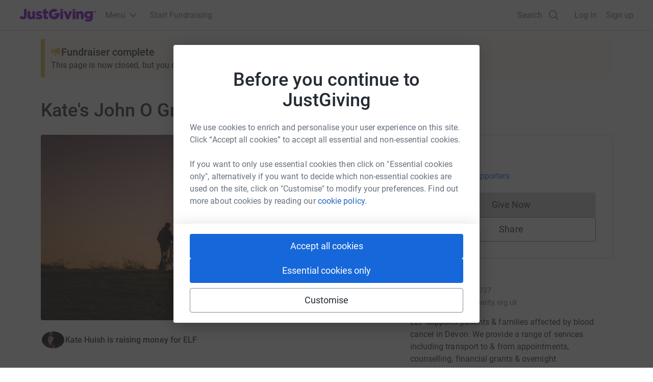

--- FILE ---
content_type: text/javascript
request_url: https://www.jg-cdn.com/assets/jg-pages-edge/_next/static/chunks/app/%5Bprefix%5D/%5B...shortName%5D/page-7f9e275719dc80eb.js
body_size: 1156
content:
try{let e="undefined"!=typeof window?window:"undefined"!=typeof global?global:"undefined"!=typeof globalThis?globalThis:"undefined"!=typeof self?self:{},n=(new e.Error).stack;n&&(e._sentryDebugIds=e._sentryDebugIds||{},e._sentryDebugIds[n]="286a2684-04ac-430b-8f36-905bbeb17a00",e._sentryDebugIdIdentifier="sentry-dbid-286a2684-04ac-430b-8f36-905bbeb17a00")}catch(e){}{let e="undefined"!=typeof window?window:"undefined"!=typeof global?global:"undefined"!=typeof globalThis?globalThis:"undefined"!=typeof self?self:{};e._sentryModuleMetadata=e._sentryModuleMetadata||{},e._sentryModuleMetadata[new e.Error().stack]=Object.assign({},e._sentryModuleMetadata[new e.Error().stack],{"_sentryBundlerPluginAppKey:jg-pages-edge":!0})}(self.webpackChunk_N_E=self.webpackChunk_N_E||[]).push([[9604],{54919:function(e,n,r){Promise.resolve().then(r.bind(r,64873)),Promise.resolve().then(r.t.bind(r,92267,23)),Promise.resolve().then(r.t.bind(r,77213,23)),Promise.resolve().then(r.t.bind(r,87512,23)),Promise.resolve().then(r.bind(r,12007)),Promise.resolve().then(r.bind(r,4164)),Promise.resolve().then(r.bind(r,97999)),Promise.resolve().then(r.bind(r,73503)),Promise.resolve().then(r.bind(r,17656)),Promise.resolve().then(r.bind(r,66739)),Promise.resolve().then(r.bind(r,19798)),Promise.resolve().then(r.bind(r,91328)),Promise.resolve().then(r.bind(r,92503)),Promise.resolve().then(r.bind(r,71932)),Promise.resolve().then(r.bind(r,92188)),Promise.resolve().then(r.bind(r,70921)),Promise.resolve().then(r.bind(r,93454)),Promise.resolve().then(r.bind(r,99347)),Promise.resolve().then(r.bind(r,1904)),Promise.resolve().then(r.bind(r,4921)),Promise.resolve().then(r.bind(r,19129)),Promise.resolve().then(r.bind(r,24972)),Promise.resolve().then(r.bind(r,50890)),Promise.resolve().then(r.bind(r,49754)),Promise.resolve().then(r.t.bind(r,71218,23)),Promise.resolve().then(r.t.bind(r,43864,23)),Promise.resolve().then(r.t.bind(r,88812,23)),Promise.resolve().then(r.bind(r,27660)),Promise.resolve().then(r.bind(r,10991)),Promise.resolve().then(r.bind(r,33591)),Promise.resolve().then(r.bind(r,95810)),Promise.resolve().then(r.t.bind(r,58890,23)),Promise.resolve().then(r.bind(r,42528)),Promise.resolve().then(r.bind(r,80449)),Promise.resolve().then(r.bind(r,61725)),Promise.resolve().then(r.bind(r,10550)),Promise.resolve().then(r.bind(r,73627)),Promise.resolve().then(r.bind(r,20283)),Promise.resolve().then(r.bind(r,85418)),Promise.resolve().then(r.bind(r,82174)),Promise.resolve().then(r.bind(r,62255)),Promise.resolve().then(r.t.bind(r,30849,23)),Promise.resolve().then(r.t.bind(r,82062,23)),Promise.resolve().then(r.t.bind(r,36784,23)),Promise.resolve().then(r.t.bind(r,76714,23)),Promise.resolve().then(r.t.bind(r,7419,23)),Promise.resolve().then(r.t.bind(r,30304,23)),Promise.resolve().then(r.t.bind(r,84936,23)),Promise.resolve().then(r.t.bind(r,41104,23)),Promise.resolve().then(r.t.bind(r,44259,23)),Promise.resolve().then(r.t.bind(r,16481,23)),Promise.resolve().then(r.t.bind(r,10498,23)),Promise.resolve().then(r.t.bind(r,62602,23)),Promise.resolve().then(r.t.bind(r,84887,23)),Promise.resolve().then(r.t.bind(r,53578,23)),Promise.resolve().then(r.t.bind(r,78515,23)),Promise.resolve().then(r.t.bind(r,74338,23)),Promise.resolve().then(r.t.bind(r,25748,23)),Promise.resolve().then(r.bind(r,52380)),Promise.resolve().then(r.bind(r,96251)),Promise.resolve().then(r.bind(r,69690)),Promise.resolve().then(r.bind(r,55228)),Promise.resolve().then(r.bind(r,49316)),Promise.resolve().then(r.bind(r,94114)),Promise.resolve().then(r.bind(r,26271)),Promise.resolve().then(r.bind(r,34555)),Promise.resolve().then(r.t.bind(r,66217,23)),Promise.resolve().then(r.t.bind(r,84881,23)),Promise.resolve().then(r.bind(r,47855)),Promise.resolve().then(r.bind(r,20994)),Promise.resolve().then(r.bind(r,15451)),Promise.resolve().then(r.bind(r,93354)),Promise.resolve().then(r.bind(r,43418)),Promise.resolve().then(r.bind(r,73586)),Promise.resolve().then(r.t.bind(r,32495,23)),Promise.resolve().then(r.t.bind(r,54880,23)),Promise.resolve().then(r.bind(r,82305)),Promise.resolve().then(r.bind(r,61313)),Promise.resolve().then(r.bind(r,3170)),Promise.resolve().then(r.bind(r,98021)),Promise.resolve().then(r.t.bind(r,75974,23)),Promise.resolve().then(r.t.bind(r,35585,23)),Promise.resolve().then(r.t.bind(r,78736,23)),Promise.resolve().then(r.bind(r,68750)),Promise.resolve().then(r.bind(r,17412)),Promise.resolve().then(r.t.bind(r,92009,23)),Promise.resolve().then(r.t.bind(r,50851,23)),Promise.resolve().then(r.bind(r,90797)),Promise.resolve().then(r.bind(r,34507)),Promise.resolve().then(r.bind(r,54425)),Promise.resolve().then(r.bind(r,6310)),Promise.resolve().then(r.bind(r,22109)),Promise.resolve().then(r.bind(r,99024))},99347:function(e,n,r){"use strict";r.d(n,{DebugPanel:function(){return l}});var o=r(57437),s=r(2265),i=r(5288),t=r.n(i);let l=e=>{let{}=e,[n,r]=(0,s.useState)(!1),[i,l]=(0,s.useState)(!1);if(n)throw Error("Test Render Error");return(0,s.useEffect)(()=>{if(i)throw Error("Test Effect Error")},[i]),(0,o.jsxs)("div",{className:t().panel,"data-sentry-component":"DebugPanel","data-sentry-source-file":"DebugPanel.tsx",children:[(0,o.jsx)("button",{onClick:()=>r(!0),children:"Render Error"}),(0,o.jsx)("button",{onClick:()=>{throw Error("Test Event Handler Error")},children:"Event Handler Error"}),(0,o.jsx)("button",{onClick:()=>l(!0),children:"Effect Error"})]})}},5288:function(e){e.exports={panel:"DebugPanel_panel__aW0Pw"}}},function(e){e.O(0,[9760,5794,177,4810,4838,2927,4456,9147,8218,7385,7210,1617,4550,900,6637,6874,991,2971,4777,1744],function(){return e(e.s=54919)}),_N_E=e.O()}]);
//# sourceMappingURL=page-7f9e275719dc80eb.js.map